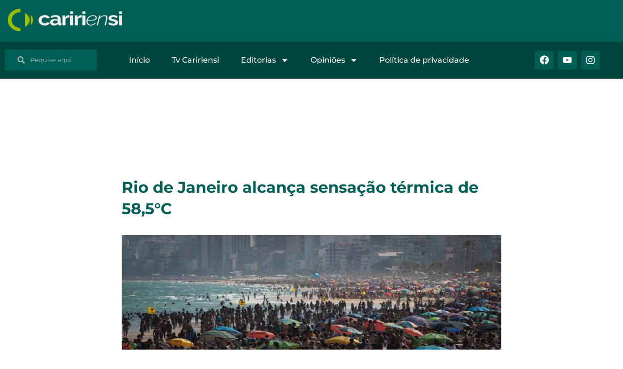

--- FILE ---
content_type: text/html; charset=utf-8
request_url: https://www.google.com/recaptcha/api2/aframe
body_size: 181
content:
<!DOCTYPE HTML><html><head><meta http-equiv="content-type" content="text/html; charset=UTF-8"></head><body><script nonce="_2qAssEsWtLUk98v5l11eA">/** Anti-fraud and anti-abuse applications only. See google.com/recaptcha */ try{var clients={'sodar':'https://pagead2.googlesyndication.com/pagead/sodar?'};window.addEventListener("message",function(a){try{if(a.source===window.parent){var b=JSON.parse(a.data);var c=clients[b['id']];if(c){var d=document.createElement('img');d.src=c+b['params']+'&rc='+(localStorage.getItem("rc::a")?sessionStorage.getItem("rc::b"):"");window.document.body.appendChild(d);sessionStorage.setItem("rc::e",parseInt(sessionStorage.getItem("rc::e")||0)+1);localStorage.setItem("rc::h",'1768987277557');}}}catch(b){}});window.parent.postMessage("_grecaptcha_ready", "*");}catch(b){}</script></body></html>

--- FILE ---
content_type: text/css
request_url: https://caririensi.com.br/wp-content/litespeed/css/6724177bf1ef399588471f6a41861f72.css?ver=54654
body_size: 1990
content:
.elementor-13837 .elementor-element.elementor-element-a954ad1{--display:flex;--flex-direction:row;--container-widget-width:initial;--container-widget-height:100%;--container-widget-flex-grow:1;--container-widget-align-self:stretch;--flex-wrap-mobile:wrap;--justify-content:center;--padding-top:.7vw;--padding-bottom:.7vw;--padding-left:0vw;--padding-right:0vw}.elementor-13837 .elementor-element.elementor-element-a954ad1:not(.elementor-motion-effects-element-type-background),.elementor-13837 .elementor-element.elementor-element-a954ad1>.elementor-motion-effects-container>.elementor-motion-effects-layer{background-color:var(--e-global-color-primary)}.elementor-widget-theme-site-logo .widget-image-caption{color:var(--e-global-color-text);font-family:var(--e-global-typography-text-font-family),Sans-serif;font-size:var(--e-global-typography-text-font-size);font-weight:var(--e-global-typography-text-font-weight);font-style:var(--e-global-typography-text-font-style)}.elementor-13837 .elementor-element.elementor-element-f2033c3 img{width:100%;max-width:100%;height:68px}.elementor-13837 .elementor-element.elementor-element-340088e{--display:flex;--flex-direction:row;--container-widget-width:initial;--container-widget-height:100%;--container-widget-flex-grow:1;--container-widget-align-self:stretch;--flex-wrap-mobile:wrap;--justify-content:center;--padding-top:.7vw;--padding-bottom:.7vw;--padding-left:0vw;--padding-right:0vw}.elementor-13837 .elementor-element.elementor-element-340088e:not(.elementor-motion-effects-element-type-background),.elementor-13837 .elementor-element.elementor-element-340088e>.elementor-motion-effects-container>.elementor-motion-effects-layer{background-color:var(--e-global-color-primary)}.elementor-13837 .elementor-element.elementor-element-af9f6d1 img{width:100%;max-width:100%;height:68px}.elementor-widget-nav-menu .elementor-nav-menu .elementor-item{font-family:var(--e-global-typography-primary-font-family),Sans-serif;font-weight:var(--e-global-typography-primary-font-weight)}.elementor-widget-nav-menu .elementor-nav-menu--main .elementor-item{color:var(--e-global-color-text);fill:var(--e-global-color-text)}.elementor-widget-nav-menu .elementor-nav-menu--main .elementor-item:hover,.elementor-widget-nav-menu .elementor-nav-menu--main .elementor-item.elementor-item-active,.elementor-widget-nav-menu .elementor-nav-menu--main .elementor-item.highlighted,.elementor-widget-nav-menu .elementor-nav-menu--main .elementor-item:focus{color:var(--e-global-color-accent);fill:var(--e-global-color-accent)}.elementor-widget-nav-menu .elementor-nav-menu--main:not(.e--pointer-framed) .elementor-item:before,.elementor-widget-nav-menu .elementor-nav-menu--main:not(.e--pointer-framed) .elementor-item:after{background-color:var(--e-global-color-accent)}.elementor-widget-nav-menu .e--pointer-framed .elementor-item:before,.elementor-widget-nav-menu .e--pointer-framed .elementor-item:after{border-color:var(--e-global-color-accent)}.elementor-widget-nav-menu{--e-nav-menu-divider-color:var(--e-global-color-text)}.elementor-widget-nav-menu .elementor-nav-menu--dropdown .elementor-item,.elementor-widget-nav-menu .elementor-nav-menu--dropdown .elementor-sub-item{font-family:var(--e-global-typography-accent-font-family),Sans-serif;font-weight:var(--e-global-typography-accent-font-weight)}.elementor-13837 .elementor-element.elementor-element-3db89c5{width:var(--container-widget-width,66%);max-width:66%;--container-widget-width:66%;--container-widget-flex-grow:0;--e-nav-menu-horizontal-menu-item-margin:calc( 0.3em / 2 )}.elementor-13837 .elementor-element.elementor-element-3db89c5>.elementor-widget-container{background-color:#fff0;padding:5px 0}.elementor-13837 .elementor-element.elementor-element-3db89c5 .elementor-menu-toggle{margin:0 auto;background-color:var(--e-global-color-primary)}.elementor-13837 .elementor-element.elementor-element-3db89c5 .elementor-nav-menu .elementor-item{font-family:"Montserrat",Sans-serif;font-weight:500}.elementor-13837 .elementor-element.elementor-element-3db89c5 .elementor-nav-menu--main .elementor-item{color:#fff;fill:#fff}.elementor-13837 .elementor-element.elementor-element-3db89c5 .elementor-nav-menu--main .elementor-item:hover,.elementor-13837 .elementor-element.elementor-element-3db89c5 .elementor-nav-menu--main .elementor-item.elementor-item-active,.elementor-13837 .elementor-element.elementor-element-3db89c5 .elementor-nav-menu--main .elementor-item.highlighted,.elementor-13837 .elementor-element.elementor-element-3db89c5 .elementor-nav-menu--main .elementor-item:focus{color:var(--e-global-color-accent);fill:var(--e-global-color-accent)}.elementor-13837 .elementor-element.elementor-element-3db89c5 .elementor-nav-menu--main:not(.e--pointer-framed) .elementor-item:before,.elementor-13837 .elementor-element.elementor-element-3db89c5 .elementor-nav-menu--main:not(.e--pointer-framed) .elementor-item:after{background-color:var(--e-global-color-text)}.elementor-13837 .elementor-element.elementor-element-3db89c5 .e--pointer-framed .elementor-item:before,.elementor-13837 .elementor-element.elementor-element-3db89c5 .e--pointer-framed .elementor-item:after{border-color:var(--e-global-color-text)}.elementor-13837 .elementor-element.elementor-element-3db89c5 .elementor-nav-menu--main:not(.elementor-nav-menu--layout-horizontal) .elementor-nav-menu>li:not(:last-child){margin-bottom:.3em}.elementor-13837 .elementor-element.elementor-element-3db89c5 .elementor-nav-menu--dropdown a,.elementor-13837 .elementor-element.elementor-element-3db89c5 .elementor-menu-toggle{color:var(--e-global-color-primary);fill:var(--e-global-color-primary)}.elementor-13837 .elementor-element.elementor-element-3db89c5 .elementor-nav-menu--dropdown{background-color:#fff;border-style:solid;border-width:1px;border-color:#fff}.elementor-13837 .elementor-element.elementor-element-3db89c5 .elementor-nav-menu--dropdown a:hover,.elementor-13837 .elementor-element.elementor-element-3db89c5 .elementor-nav-menu--dropdown a:focus,.elementor-13837 .elementor-element.elementor-element-3db89c5 .elementor-nav-menu--dropdown a.elementor-item-active,.elementor-13837 .elementor-element.elementor-element-3db89c5 .elementor-nav-menu--dropdown a.highlighted,.elementor-13837 .elementor-element.elementor-element-3db89c5 .elementor-menu-toggle:hover,.elementor-13837 .elementor-element.elementor-element-3db89c5 .elementor-menu-toggle:focus{color:#fff}.elementor-13837 .elementor-element.elementor-element-3db89c5 .elementor-nav-menu--dropdown a:hover,.elementor-13837 .elementor-element.elementor-element-3db89c5 .elementor-nav-menu--dropdown a:focus,.elementor-13837 .elementor-element.elementor-element-3db89c5 .elementor-nav-menu--dropdown a.elementor-item-active,.elementor-13837 .elementor-element.elementor-element-3db89c5 .elementor-nav-menu--dropdown a.highlighted{background-color:var(--e-global-color-primary)}.elementor-13837 .elementor-element.elementor-element-3db89c5 .elementor-nav-menu--dropdown .elementor-item,.elementor-13837 .elementor-element.elementor-element-3db89c5 .elementor-nav-menu--dropdown .elementor-sub-item{font-family:"Montserrat",Sans-serif;font-size:1.2vw;font-weight:600;text-decoration:none}.elementor-13837 .elementor-element.elementor-element-3db89c5 .elementor-nav-menu--main .elementor-nav-menu--dropdown,.elementor-13837 .elementor-element.elementor-element-3db89c5 .elementor-nav-menu__container.elementor-nav-menu--dropdown{box-shadow:0 0 8px 0 rgb(0 0 0 / .5)}.elementor-13837 .elementor-element.elementor-element-3db89c5 .elementor-nav-menu--dropdown li:not(:last-child){border-style:none}.elementor-13837 .elementor-element.elementor-element-3db89c5 div.elementor-menu-toggle{color:#fff}.elementor-13837 .elementor-element.elementor-element-3db89c5 div.elementor-menu-toggle svg{fill:#fff}.elementor-13837 .elementor-element.elementor-element-94b3f26{--display:flex;--flex-direction:row;--container-widget-width:initial;--container-widget-height:100%;--container-widget-flex-grow:1;--container-widget-align-self:stretch;--flex-wrap-mobile:wrap}.elementor-13837 .elementor-element.elementor-element-94b3f26:not(.elementor-motion-effects-element-type-background),.elementor-13837 .elementor-element.elementor-element-94b3f26>.elementor-motion-effects-container>.elementor-motion-effects-layer{background-color:var(--e-global-color-astglobalcolor1)}.elementor-widget-search-form input[type=search].elementor-search-form__input{font-family:var(--e-global-typography-text-font-family),Sans-serif;font-size:var(--e-global-typography-text-font-size);font-weight:var(--e-global-typography-text-font-weight);font-style:var(--e-global-typography-text-font-style)}.elementor-widget-search-form .elementor-search-form__input,.elementor-widget-search-form .elementor-search-form__icon,.elementor-widget-search-form .elementor-lightbox .dialog-lightbox-close-button,.elementor-widget-search-form .elementor-lightbox .dialog-lightbox-close-button:hover,.elementor-widget-search-form.elementor-search-form--skin-full_screen input[type=search].elementor-search-form__input{color:var(--e-global-color-text);fill:var(--e-global-color-text)}.elementor-widget-search-form .elementor-search-form__submit{font-family:var(--e-global-typography-text-font-family),Sans-serif;font-size:var(--e-global-typography-text-font-size);font-weight:var(--e-global-typography-text-font-weight);font-style:var(--e-global-typography-text-font-style);background-color:var(--e-global-color-secondary)}.elementor-13837 .elementor-element.elementor-element-604eb8b{width:var(--container-widget-width,15%);max-width:15%;--container-widget-width:15%;--container-widget-flex-grow:0}.elementor-13837 .elementor-element.elementor-element-604eb8b.elementor-element{--align-self:center}.elementor-13837 .elementor-element.elementor-element-604eb8b .elementor-search-form__container{min-height:35px}.elementor-13837 .elementor-element.elementor-element-604eb8b .elementor-search-form__submit{min-width:35px}body:not(.rtl) .elementor-13837 .elementor-element.elementor-element-604eb8b .elementor-search-form__icon{padding-left:calc(35px / 3)}body.rtl .elementor-13837 .elementor-element.elementor-element-604eb8b .elementor-search-form__icon{padding-right:calc(35px / 3)}.elementor-13837 .elementor-element.elementor-element-604eb8b .elementor-search-form__input,.elementor-13837 .elementor-element.elementor-element-604eb8b.elementor-search-form--button-type-text .elementor-search-form__submit{padding-left:calc(35px / 3);padding-right:calc(35px / 3)}.elementor-13837 .elementor-element.elementor-element-604eb8b input[type=search].elementor-search-form__input{font-family:"Montserrat",Sans-serif;font-size:1vw;font-weight:400}.elementor-13837 .elementor-element.elementor-element-604eb8b .elementor-search-form__input,.elementor-13837 .elementor-element.elementor-element-604eb8b .elementor-search-form__icon,.elementor-13837 .elementor-element.elementor-element-604eb8b .elementor-lightbox .dialog-lightbox-close-button,.elementor-13837 .elementor-element.elementor-element-604eb8b .elementor-lightbox .dialog-lightbox-close-button:hover,.elementor-13837 .elementor-element.elementor-element-604eb8b.elementor-search-form--skin-full_screen input[type=search].elementor-search-form__input{color:#fff;fill:#fff}.elementor-13837 .elementor-element.elementor-element-604eb8b:not(.elementor-search-form--skin-full_screen) .elementor-search-form__container{background-color:var(--e-global-color-accent);border-color:var(--e-global-color-accent);border-width:14px;border-radius:4px}.elementor-13837 .elementor-element.elementor-element-604eb8b.elementor-search-form--skin-full_screen input[type=search].elementor-search-form__input{background-color:var(--e-global-color-accent);border-color:var(--e-global-color-accent);border-width:14px;border-radius:4px}.elementor-13837 .elementor-element.elementor-element-8bcedb6 .elementor-repeater-item-61058e2.elementor-social-icon i{color:#fff}.elementor-13837 .elementor-element.elementor-element-8bcedb6 .elementor-repeater-item-61058e2.elementor-social-icon svg{fill:#fff}.elementor-13837 .elementor-element.elementor-element-8bcedb6{--grid-template-columns:repeat(0,auto);width:var(--container-widget-width,16%);max-width:16%;--container-widget-width:16%;--container-widget-flex-grow:0;--icon-size:1.5vw;--grid-column-gap:5px;--grid-row-gap:0px}.elementor-13837 .elementor-element.elementor-element-8bcedb6 .elementor-widget-container{text-align:right}.elementor-13837 .elementor-element.elementor-element-8bcedb6.elementor-element{--align-self:center;--order:99999}.elementor-13837 .elementor-element.elementor-element-8bcedb6 .elementor-social-icon{background-color:var(--e-global-color-primary)}.elementor-13837 .elementor-element.elementor-element-b6195e9{width:var(--container-widget-width,66%);max-width:66%;--container-widget-width:66%;--container-widget-flex-grow:0;--e-nav-menu-horizontal-menu-item-margin:calc( 0.3em / 2 )}.elementor-13837 .elementor-element.elementor-element-b6195e9>.elementor-widget-container{background-color:#fff0;padding:5px 0}.elementor-13837 .elementor-element.elementor-element-b6195e9 .elementor-menu-toggle{margin:0 auto;background-color:var(--e-global-color-primary)}.elementor-13837 .elementor-element.elementor-element-b6195e9 .elementor-nav-menu .elementor-item{font-family:"Montserrat",Sans-serif;font-weight:500}.elementor-13837 .elementor-element.elementor-element-b6195e9 .elementor-nav-menu--main .elementor-item{color:#fff;fill:#fff}.elementor-13837 .elementor-element.elementor-element-b6195e9 .elementor-nav-menu--main .elementor-item:hover,.elementor-13837 .elementor-element.elementor-element-b6195e9 .elementor-nav-menu--main .elementor-item.elementor-item-active,.elementor-13837 .elementor-element.elementor-element-b6195e9 .elementor-nav-menu--main .elementor-item.highlighted,.elementor-13837 .elementor-element.elementor-element-b6195e9 .elementor-nav-menu--main .elementor-item:focus{color:#94c200;fill:#94c200}.elementor-13837 .elementor-element.elementor-element-b6195e9 .elementor-nav-menu--main:not(.e--pointer-framed) .elementor-item:before,.elementor-13837 .elementor-element.elementor-element-b6195e9 .elementor-nav-menu--main:not(.e--pointer-framed) .elementor-item:after{background-color:var(--e-global-color-text)}.elementor-13837 .elementor-element.elementor-element-b6195e9 .e--pointer-framed .elementor-item:before,.elementor-13837 .elementor-element.elementor-element-b6195e9 .e--pointer-framed .elementor-item:after{border-color:var(--e-global-color-text)}.elementor-13837 .elementor-element.elementor-element-b6195e9 .elementor-nav-menu--main .elementor-item.elementor-item-active{color:#94c200}.elementor-13837 .elementor-element.elementor-element-b6195e9 .elementor-nav-menu--main:not(.elementor-nav-menu--layout-horizontal) .elementor-nav-menu>li:not(:last-child){margin-bottom:.3em}.elementor-13837 .elementor-element.elementor-element-b6195e9 .elementor-nav-menu--dropdown a,.elementor-13837 .elementor-element.elementor-element-b6195e9 .elementor-menu-toggle{color:var(--e-global-color-primary);fill:var(--e-global-color-primary)}.elementor-13837 .elementor-element.elementor-element-b6195e9 .elementor-nav-menu--dropdown{background-color:#fff;border-style:solid;border-width:1px;border-color:#fff}.elementor-13837 .elementor-element.elementor-element-b6195e9 .elementor-nav-menu--dropdown a:hover,.elementor-13837 .elementor-element.elementor-element-b6195e9 .elementor-nav-menu--dropdown a:focus,.elementor-13837 .elementor-element.elementor-element-b6195e9 .elementor-nav-menu--dropdown a.elementor-item-active,.elementor-13837 .elementor-element.elementor-element-b6195e9 .elementor-nav-menu--dropdown a.highlighted,.elementor-13837 .elementor-element.elementor-element-b6195e9 .elementor-menu-toggle:hover,.elementor-13837 .elementor-element.elementor-element-b6195e9 .elementor-menu-toggle:focus{color:#fff}.elementor-13837 .elementor-element.elementor-element-b6195e9 .elementor-nav-menu--dropdown a:hover,.elementor-13837 .elementor-element.elementor-element-b6195e9 .elementor-nav-menu--dropdown a:focus,.elementor-13837 .elementor-element.elementor-element-b6195e9 .elementor-nav-menu--dropdown a.elementor-item-active,.elementor-13837 .elementor-element.elementor-element-b6195e9 .elementor-nav-menu--dropdown a.highlighted{background-color:var(--e-global-color-primary)}.elementor-13837 .elementor-element.elementor-element-b6195e9 .elementor-nav-menu--dropdown .elementor-item,.elementor-13837 .elementor-element.elementor-element-b6195e9 .elementor-nav-menu--dropdown .elementor-sub-item{font-family:"Montserrat",Sans-serif;font-size:1.2vw;font-weight:600;text-decoration:none}.elementor-13837 .elementor-element.elementor-element-b6195e9 .elementor-nav-menu--main .elementor-nav-menu--dropdown,.elementor-13837 .elementor-element.elementor-element-b6195e9 .elementor-nav-menu__container.elementor-nav-menu--dropdown{box-shadow:0 0 8px 0 rgb(0 0 0 / .5)}.elementor-13837 .elementor-element.elementor-element-b6195e9 .elementor-nav-menu--dropdown li:not(:last-child){border-style:none}.elementor-13837 .elementor-element.elementor-element-b6195e9 div.elementor-menu-toggle{color:#fff}.elementor-13837 .elementor-element.elementor-element-b6195e9 div.elementor-menu-toggle svg{fill:#fff}.elementor-theme-builder-content-area{height:400px}.elementor-location-header:before,.elementor-location-footer:before{content:"";display:table;clear:both}@media(max-width:1024px){.elementor-widget-theme-site-logo .widget-image-caption{font-size:var(--e-global-typography-text-font-size)}.elementor-widget-search-form input[type=search].elementor-search-form__input{font-size:var(--e-global-typography-text-font-size)}.elementor-widget-search-form .elementor-search-form__submit{font-size:var(--e-global-typography-text-font-size)}}@media(max-width:767px){.elementor-13837 .elementor-element.elementor-element-a954ad1{--justify-content:space-between;--align-items:center;--container-widget-width:calc( ( 1 - var( --container-widget-flex-grow ) ) * 100% );--gap:0% 0%;--row-gap:0%;--column-gap:0%}.elementor-widget-theme-site-logo .widget-image-caption{font-size:var(--e-global-typography-text-font-size)}.elementor-13837 .elementor-element.elementor-element-340088e{--justify-content:space-between;--align-items:center;--container-widget-width:calc( ( 1 - var( --container-widget-flex-grow ) ) * 100% );--gap:0% 0%;--row-gap:0%;--column-gap:0%}.elementor-13837 .elementor-element.elementor-element-3db89c5{width:var(--container-widget-width,62px);max-width:62px;--container-widget-width:62px;--container-widget-flex-grow:0;--nav-menu-icon-size:31px}.elementor-13837 .elementor-element.elementor-element-3db89c5.elementor-element{--align-self:center}.elementor-13837 .elementor-element.elementor-element-3db89c5 .elementor-nav-menu .elementor-item{font-size:4.5vw}.elementor-13837 .elementor-element.elementor-element-3db89c5 .elementor-nav-menu--dropdown .elementor-item,.elementor-13837 .elementor-element.elementor-element-3db89c5 .elementor-nav-menu--dropdown .elementor-sub-item{font-size:4.2vw}.elementor-13837 .elementor-element.elementor-element-3db89c5 .elementor-nav-menu--dropdown{border-width:2px;border-radius:15px 0 0}.elementor-13837 .elementor-element.elementor-element-3db89c5 .elementor-nav-menu--dropdown li:first-child a{border-top-left-radius:15px;border-top-right-radius:0}.elementor-13837 .elementor-element.elementor-element-3db89c5 .elementor-nav-menu--dropdown li:last-child a{border-bottom-right-radius:0;border-bottom-left-radius:0}.elementor-13837 .elementor-element.elementor-element-3db89c5 .elementor-menu-toggle{border-width:0;border-radius:5px}.elementor-13837 .elementor-element.elementor-element-94b3f26{--justify-content:space-between;--align-items:center;--container-widget-width:calc( ( 1 - var( --container-widget-flex-grow ) ) * 100% );--gap:0% 0%;--row-gap:0%;--column-gap:0%}.elementor-widget-search-form input[type=search].elementor-search-form__input{font-size:var(--e-global-typography-text-font-size)}.elementor-widget-search-form .elementor-search-form__submit{font-size:var(--e-global-typography-text-font-size)}.elementor-13837 .elementor-element.elementor-element-604eb8b{width:var(--container-widget-width,215px);max-width:215px;--container-widget-width:215px;--container-widget-flex-grow:0}.elementor-13837 .elementor-element.elementor-element-604eb8b input[type=search].elementor-search-form__input{font-size:3.5vw}.elementor-13837 .elementor-element.elementor-element-8bcedb6 .elementor-widget-container{text-align:center}.elementor-13837 .elementor-element.elementor-element-8bcedb6{width:100%;max-width:100%;--icon-size:5vw}.elementor-13837 .elementor-element.elementor-element-8bcedb6>.elementor-widget-container{padding:3vw 0}.elementor-13837 .elementor-element.elementor-element-8bcedb6.elementor-element{--align-self:center}.elementor-13837 .elementor-element.elementor-element-b6195e9{width:var(--container-widget-width,62px);max-width:62px;--container-widget-width:62px;--container-widget-flex-grow:0;--nav-menu-icon-size:31px}.elementor-13837 .elementor-element.elementor-element-b6195e9.elementor-element{--align-self:center}.elementor-13837 .elementor-element.elementor-element-b6195e9 .elementor-nav-menu .elementor-item{font-size:4.5vw}.elementor-13837 .elementor-element.elementor-element-b6195e9 .elementor-nav-menu--dropdown .elementor-item,.elementor-13837 .elementor-element.elementor-element-b6195e9 .elementor-nav-menu--dropdown .elementor-sub-item{font-size:4.2vw}.elementor-13837 .elementor-element.elementor-element-b6195e9 .elementor-nav-menu--dropdown{border-width:2px;border-radius:15px 0 0}.elementor-13837 .elementor-element.elementor-element-b6195e9 .elementor-nav-menu--dropdown li:first-child a{border-top-left-radius:15px;border-top-right-radius:0}.elementor-13837 .elementor-element.elementor-element-b6195e9 .elementor-nav-menu--dropdown li:last-child a{border-bottom-right-radius:0;border-bottom-left-radius:0}.elementor-13837 .elementor-element.elementor-element-b6195e9 .elementor-menu-toggle{border-width:0;border-radius:5px}}

--- FILE ---
content_type: text/css
request_url: https://caririensi.com.br/wp-content/litespeed/css/c5921c5747ef9e01c0b4bb9a553df03e.css?ver=1066b
body_size: 1454
content:
.elementor-13468 .elementor-element.elementor-element-434d29c4{--display:flex;--flex-direction:column;--container-widget-width:100%;--container-widget-height:initial;--container-widget-flex-grow:0;--container-widget-align-self:initial;--flex-wrap-mobile:wrap}.elementor-13468 .elementor-element.elementor-element-50253d5.elementor-element{--align-self:center}.elementor-13468 .elementor-element.elementor-element-2b2f453c{--display:flex;--align-items:center;--container-widget-width:calc( ( 1 - var( --container-widget-flex-grow ) ) * 100% );--gap:0px 0px;--row-gap:0px;--column-gap:0px;--padding-top:0px;--padding-bottom:0px;--padding-left:0px;--padding-right:0px}.elementor-13468 .elementor-element.elementor-element-2b2f453c:not(.elementor-motion-effects-element-type-background),.elementor-13468 .elementor-element.elementor-element-2b2f453c>.elementor-motion-effects-container>.elementor-motion-effects-layer{background-color:#fff}.elementor-widget-theme-post-title .elementor-heading-title{font-family:var(--e-global-typography-primary-font-family),Sans-serif;font-weight:var(--e-global-typography-primary-font-weight);color:var(--e-global-color-primary)}.elementor-13468 .elementor-element.elementor-element-301c9a70{width:var(--container-widget-width,65%);max-width:65%;--container-widget-width:65%;--container-widget-flex-grow:0}.elementor-13468 .elementor-element.elementor-element-301c9a70>.elementor-widget-container{margin:2em 0;padding:0}.elementor-13468 .elementor-element.elementor-element-301c9a70 .elementor-heading-title{font-family:"Montserrat",Sans-serif;font-size:2em;font-weight:700}.elementor-widget-theme-post-featured-image .widget-image-caption{color:var(--e-global-color-text);font-family:var(--e-global-typography-text-font-family),Sans-serif;font-size:var(--e-global-typography-text-font-size);font-weight:var(--e-global-typography-text-font-weight);font-style:var(--e-global-typography-text-font-style)}.elementor-13468 .elementor-element.elementor-element-4d3c565e{width:100%;max-width:100%}.elementor-13468 .elementor-element.elementor-element-4d3c565e img{width:65%}.elementor-13468 .elementor-element.elementor-element-21675984{--display:flex;--flex-direction:row;--container-widget-width:initial;--container-widget-height:100%;--container-widget-flex-grow:1;--container-widget-align-self:stretch;--flex-wrap-mobile:wrap;--gap:0px 0px;--row-gap:0px;--column-gap:0px}.elementor-13468 .elementor-element.elementor-element-21675984:not(.elementor-motion-effects-element-type-background),.elementor-13468 .elementor-element.elementor-element-21675984>.elementor-motion-effects-container>.elementor-motion-effects-layer{background-color:#fff}.elementor-13468 .elementor-element.elementor-element-27818694{--display:flex;--flex-direction:column;--container-widget-width:100%;--container-widget-height:initial;--container-widget-flex-grow:0;--container-widget-align-self:initial;--flex-wrap-mobile:wrap}.elementor-widget-post-info .elementor-icon-list-item:not(:last-child):after{border-color:var(--e-global-color-text)}.elementor-widget-post-info .elementor-icon-list-icon i{color:var(--e-global-color-primary)}.elementor-widget-post-info .elementor-icon-list-icon svg{fill:var(--e-global-color-primary)}.elementor-widget-post-info .elementor-icon-list-text,.elementor-widget-post-info .elementor-icon-list-text a{color:var(--e-global-color-secondary)}.elementor-widget-post-info .elementor-icon-list-item{font-family:var(--e-global-typography-text-font-family),Sans-serif;font-size:var(--e-global-typography-text-font-size);font-weight:var(--e-global-typography-text-font-weight);font-style:var(--e-global-typography-text-font-style)}.elementor-13468 .elementor-element.elementor-element-3395e005{width:100%;max-width:100%}.elementor-13468 .elementor-element.elementor-element-3395e005>.elementor-widget-container{margin:0;padding:0}.elementor-13468 .elementor-element.elementor-element-3395e005.elementor-element{--align-self:flex-start}.elementor-13468 .elementor-element.elementor-element-3395e005 .elementor-icon-list-icon{width:14px}.elementor-13468 .elementor-element.elementor-element-3395e005 .elementor-icon-list-icon i{font-size:14px}.elementor-13468 .elementor-element.elementor-element-3395e005 .elementor-icon-list-icon svg{--e-icon-list-icon-size:14px}.elementor-13468 .elementor-element.elementor-element-3395e005 .elementor-icon-list-text,.elementor-13468 .elementor-element.elementor-element-3395e005 .elementor-icon-list-text a{color:#080808}.elementor-widget-theme-post-content{color:var(--e-global-color-text);font-family:var(--e-global-typography-text-font-family),Sans-serif;font-size:var(--e-global-typography-text-font-size);font-weight:var(--e-global-typography-text-font-weight);font-style:var(--e-global-typography-text-font-style)}.elementor-13468 .elementor-element.elementor-element-1e15d357.elementor-element{--align-self:flex-start}.elementor-13468 .elementor-element.elementor-element-1e15d357{text-align:start;color:#414141;font-family:"Montserrat",Sans-serif;font-weight:400;line-height:1.5em}.elementor-13468 .elementor-element.elementor-element-92c4dc0{--display:flex}.elementor-widget-heading .elementor-heading-title{font-family:var(--e-global-typography-primary-font-family),Sans-serif;font-weight:var(--e-global-typography-primary-font-weight);color:var(--e-global-color-primary)}.elementor-13468 .elementor-element.elementor-element-16a68853>.elementor-widget-container{padding:1vw}.elementor-13468 .elementor-element.elementor-element-47190e1>.elementor-widget-container{padding:1vw}.elementor-13468 .elementor-element.elementor-element-47190e1{--grid-side-margin:10px;--grid-column-gap:10px;--grid-row-gap:10px;--grid-bottom-margin:10px}.elementor-13468 .elementor-element.elementor-element-0da828d{--display:flex}.elementor-13468 .elementor-element.elementor-element-34394c6e .elementor-heading-title{font-family:"Montserrat",Sans-serif;font-weight:600}.elementor-widget-posts .elementor-button{background-color:var(--e-global-color-accent);font-family:var(--e-global-typography-accent-font-family),Sans-serif;font-weight:var(--e-global-typography-accent-font-weight)}.elementor-widget-posts .elementor-post__title,.elementor-widget-posts .elementor-post__title a{color:var(--e-global-color-secondary);font-family:var(--e-global-typography-primary-font-family),Sans-serif;font-weight:var(--e-global-typography-primary-font-weight)}.elementor-widget-posts .elementor-post__meta-data{font-family:var(--e-global-typography-secondary-font-family),Sans-serif;font-weight:var(--e-global-typography-secondary-font-weight)}.elementor-widget-posts .elementor-post__excerpt p{font-family:var(--e-global-typography-text-font-family),Sans-serif;font-size:var(--e-global-typography-text-font-size);font-weight:var(--e-global-typography-text-font-weight);font-style:var(--e-global-typography-text-font-style)}.elementor-widget-posts .elementor-post__read-more{color:var(--e-global-color-accent)}.elementor-widget-posts a.elementor-post__read-more{font-family:var(--e-global-typography-accent-font-family),Sans-serif;font-weight:var(--e-global-typography-accent-font-weight)}.elementor-widget-posts .elementor-post__card .elementor-post__badge{background-color:var(--e-global-color-accent);font-family:var(--e-global-typography-accent-font-family),Sans-serif;font-weight:var(--e-global-typography-accent-font-weight)}.elementor-widget-posts .elementor-pagination{font-family:var(--e-global-typography-secondary-font-family),Sans-serif;font-weight:var(--e-global-typography-secondary-font-weight)}.elementor-widget-posts .e-load-more-message{font-family:var(--e-global-typography-secondary-font-family),Sans-serif;font-weight:var(--e-global-typography-secondary-font-weight)}.elementor-13468 .elementor-element.elementor-element-7ab631f6{--grid-row-gap:20px;--grid-column-gap:15px}.elementor-13468 .elementor-element.elementor-element-7ab631f6 .elementor-posts-container .elementor-post__thumbnail{padding-bottom:calc(0.66 * 100%)}.elementor-13468 .elementor-element.elementor-element-7ab631f6:after{content:"0.66"}.elementor-13468 .elementor-element.elementor-element-7ab631f6 .elementor-post__thumbnail__link{width:100%}.elementor-13468 .elementor-element.elementor-element-7ab631f6 .elementor-post__meta-data span+span:before{content:"///"}.elementor-13468 .elementor-element.elementor-element-7ab631f6.elementor-posts--thumbnail-left .elementor-post__thumbnail__link{margin-right:20px}.elementor-13468 .elementor-element.elementor-element-7ab631f6.elementor-posts--thumbnail-right .elementor-post__thumbnail__link{margin-left:20px}.elementor-13468 .elementor-element.elementor-element-7ab631f6.elementor-posts--thumbnail-top .elementor-post__thumbnail__link{margin-bottom:20px}.elementor-13468 .elementor-element.elementor-element-7ab631f6 .elementor-post__title,.elementor-13468 .elementor-element.elementor-element-7ab631f6 .elementor-post__title a{font-family:"Montserrat",Sans-serif;font-size:1vw;font-weight:700}.elementor-13468 .elementor-element.elementor-element-7ab631f6 .elementor-post__title{margin-bottom:10px}.elementor-13468 .elementor-element.elementor-element-7ab631f6 .elementor-post__meta-data{font-family:"Montserrat",Sans-serif;font-size:.9em;font-weight:600;margin-bottom:4px}.elementor-13468 .elementor-element.elementor-element-7ab631f6 a.elementor-post__read-more{font-family:"Montserrat",Sans-serif;font-weight:600}.elementor-13468 .elementor-element.elementor-element-7ab631f6 .elementor-post__text{margin-bottom:4px}.elementor-13468 .elementor-element.elementor-element-4daf5c63{--display:flex;--flex-direction:column;--container-widget-width:100%;--container-widget-height:initial;--container-widget-flex-grow:0;--container-widget-align-self:initial;--flex-wrap-mobile:wrap;--margin-top:0px;--margin-bottom:0px;--margin-left:0px;--margin-right:0px;--padding-top:0px;--padding-bottom:0px;--padding-left:0px;--padding-right:0px}.elementor-13468 .elementor-element.elementor-element-742151e0{--grid-row-gap:35px;--grid-column-gap:30px}.elementor-13468 .elementor-element.elementor-element-742151e0>.elementor-widget-container{margin:0;padding:0}.elementor-13468 .elementor-element.elementor-element-742151e0 .elementor-posts-container .elementor-post__thumbnail{padding-bottom:calc(0.66 * 100%)}.elementor-13468 .elementor-element.elementor-element-742151e0:after{content:"0.66"}.elementor-13468 .elementor-element.elementor-element-742151e0 .elementor-post__thumbnail__link{width:100%}.elementor-13468 .elementor-element.elementor-element-742151e0 .elementor-post__meta-data span+span:before{content:"///"}.elementor-13468 .elementor-element.elementor-element-742151e0 .elementor-post{border-style:solid;border-width:0;padding:0}.elementor-13468 .elementor-element.elementor-element-742151e0 .elementor-post__text{padding:0;margin-bottom:4px}.elementor-13468 .elementor-element.elementor-element-742151e0.elementor-posts--thumbnail-left .elementor-post__thumbnail__link{margin-right:20px}.elementor-13468 .elementor-element.elementor-element-742151e0.elementor-posts--thumbnail-right .elementor-post__thumbnail__link{margin-left:20px}.elementor-13468 .elementor-element.elementor-element-742151e0.elementor-posts--thumbnail-top .elementor-post__thumbnail__link{margin-bottom:20px}.elementor-13468 .elementor-element.elementor-element-742151e0 .elementor-post__title,.elementor-13468 .elementor-element.elementor-element-742151e0 .elementor-post__title a{font-family:"Montserrat",Sans-serif;font-weight:700}.elementor-13468 .elementor-element.elementor-element-742151e0 .elementor-post__title{margin-bottom:10px}.elementor-13468 .elementor-element.elementor-element-742151e0 .elementor-post__meta-data{font-family:"Montserrat",Sans-serif;font-size:.9em;font-weight:600;margin-bottom:4px}.elementor-13468 .elementor-element.elementor-element-742151e0 a.elementor-post__read-more{font-family:"Montserrat",Sans-serif;font-size:.8em;font-weight:600}@media(max-width:1024px){.elementor-widget-theme-post-featured-image .widget-image-caption{font-size:var(--e-global-typography-text-font-size)}.elementor-widget-post-info .elementor-icon-list-item{font-size:var(--e-global-typography-text-font-size)}.elementor-widget-theme-post-content{font-size:var(--e-global-typography-text-font-size)}.elementor-13468 .elementor-element.elementor-element-1e15d357{font-size:1em}.elementor-13468 .elementor-element.elementor-element-47190e1{--grid-side-margin:10px;--grid-column-gap:10px;--grid-row-gap:10px;--grid-bottom-margin:10px}.elementor-widget-posts .elementor-post__excerpt p{font-size:var(--e-global-typography-text-font-size)}}@media(min-width:768px){.elementor-13468 .elementor-element.elementor-element-2b2f453c{--content-width:1500px}.elementor-13468 .elementor-element.elementor-element-21675984{--content-width:100%}.elementor-13468 .elementor-element.elementor-element-27818694{--width:66.6666%}.elementor-13468 .elementor-element.elementor-element-4daf5c63{--width:300px}}@media(max-width:767px){.elementor-13468 .elementor-element.elementor-element-2b2f453c{--margin-top:0px;--margin-bottom:0px;--margin-left:0px;--margin-right:0px;--padding-top:0px;--padding-bottom:0px;--padding-left:0px;--padding-right:0px}.elementor-13468 .elementor-element.elementor-element-301c9a70{--container-widget-width:100%;--container-widget-flex-grow:0;width:var(--container-widget-width,100%);max-width:100%}.elementor-13468 .elementor-element.elementor-element-301c9a70 .elementor-heading-title{font-size:1.5em}.elementor-widget-theme-post-featured-image .widget-image-caption{font-size:var(--e-global-typography-text-font-size)}.elementor-13468 .elementor-element.elementor-element-4d3c565e img{width:100%}.elementor-13468 .elementor-element.elementor-element-21675984{--padding-top:1em;--padding-bottom:0em;--padding-left:0em;--padding-right:0em}.elementor-13468 .elementor-element.elementor-element-27818694{--margin-top:0px;--margin-bottom:0px;--margin-left:0px;--margin-right:0px;--padding-top:0px;--padding-bottom:0px;--padding-left:0px;--padding-right:0px}.elementor-widget-post-info .elementor-icon-list-item{font-size:var(--e-global-typography-text-font-size)}.elementor-widget-theme-post-content{font-size:var(--e-global-typography-text-font-size)}.elementor-13468 .elementor-element.elementor-element-1e15d357>.elementor-widget-container{padding:0}.elementor-13468 .elementor-element.elementor-element-1e15d357{font-size:1.1em}.elementor-13468 .elementor-element.elementor-element-47190e1{--grid-side-margin:10px;--grid-column-gap:10px;--grid-row-gap:10px;--grid-bottom-margin:10px}.elementor-13468 .elementor-element.elementor-element-34394c6e .elementor-heading-title{font-size:5vw}.elementor-widget-posts .elementor-post__excerpt p{font-size:var(--e-global-typography-text-font-size)}.elementor-13468 .elementor-element.elementor-element-7ab631f6 .elementor-posts-container .elementor-post__thumbnail{padding-bottom:calc(0.5 * 100%)}.elementor-13468 .elementor-element.elementor-element-7ab631f6:after{content:"0.5"}.elementor-13468 .elementor-element.elementor-element-7ab631f6 .elementor-post__thumbnail__link{width:100%}.elementor-13468 .elementor-element.elementor-element-7ab631f6 .elementor-post__title,.elementor-13468 .elementor-element.elementor-element-7ab631f6 .elementor-post__title a{font-size:3.5vw}.elementor-13468 .elementor-element.elementor-element-7ab631f6 .elementor-post__meta-data{font-size:2.5vw}.elementor-13468 .elementor-element.elementor-element-7ab631f6 a.elementor-post__read-more{font-size:2.5vw}.elementor-13468 .elementor-element.elementor-element-742151e0 .elementor-posts-container .elementor-post__thumbnail{padding-bottom:calc(0.5 * 100%)}.elementor-13468 .elementor-element.elementor-element-742151e0:after{content:"0.5"}.elementor-13468 .elementor-element.elementor-element-742151e0 .elementor-post__thumbnail__link{width:100%}.elementor-13468 .elementor-element.elementor-element-742151e0 .elementor-post__title,.elementor-13468 .elementor-element.elementor-element-742151e0 .elementor-post__title a{font-size:3.5vw}.elementor-13468 .elementor-element.elementor-element-742151e0 .elementor-post__meta-data{font-size:2.5vw}.elementor-13468 .elementor-element.elementor-element-742151e0 a.elementor-post__read-more{font-size:2.5vw}}.elementor-scrolling-tracker{display:none!important}

--- FILE ---
content_type: text/css
request_url: https://caririensi.com.br/wp-content/litespeed/css/cf3042ae0b1764ccc7c7531740fe4124.css?ver=00f66
body_size: 156
content:
.elementor-14471 .elementor-element.elementor-element-65218eb{--display:flex;--flex-direction:row;--container-widget-width:initial;--container-widget-height:100%;--container-widget-flex-grow:1;--container-widget-align-self:stretch;--flex-wrap-mobile:wrap;--gap:0px 0px;--row-gap:0px;--column-gap:0px}.elementor-14471 .elementor-element.elementor-element-65218eb:not(.elementor-motion-effects-element-type-background),.elementor-14471 .elementor-element.elementor-element-65218eb>.elementor-motion-effects-container>.elementor-motion-effects-layer{background-color:#0000}.elementor-widget-image .widget-image-caption{color:var(--e-global-color-text);font-family:var(--e-global-typography-text-font-family),Sans-serif;font-size:var(--e-global-typography-text-font-size);font-weight:var(--e-global-typography-text-font-weight);font-style:var(--e-global-typography-text-font-style)}.elementor-14471 .elementor-element.elementor-element-0079b3a img{width:100%}#elementor-popup-modal-14471 .dialog-widget-content{animation-duration:.5s;box-shadow:2px 8px 23px 3px rgb(0 0 0 / .2)}#elementor-popup-modal-14471{background-color:rgb(0 0 0 / .8);justify-content:center;align-items:center;pointer-events:all}#elementor-popup-modal-14471 .dialog-message{width:500px;height:auto}#elementor-popup-modal-14471 .dialog-close-button{display:flex;top:-5%;font-size:22px}body:not(.rtl) #elementor-popup-modal-14471 .dialog-close-button{right:-5%}body.rtl #elementor-popup-modal-14471 .dialog-close-button{left:-5%}#elementor-popup-modal-14471 .dialog-close-button i{color:#fff}#elementor-popup-modal-14471 .dialog-close-button svg{fill:#fff}@media(max-width:1024px){.elementor-widget-image .widget-image-caption{font-size:var(--e-global-typography-text-font-size)}}@media(max-width:767px){.elementor-widget-image .widget-image-caption{font-size:var(--e-global-typography-text-font-size)}#elementor-popup-modal-14471 .dialog-message{width:248px}#elementor-popup-modal-14471 .dialog-close-button{top:-10%}body:not(.rtl) #elementor-popup-modal-14471 .dialog-close-button{right:-10%}body.rtl #elementor-popup-modal-14471 .dialog-close-button{left:-10%}}